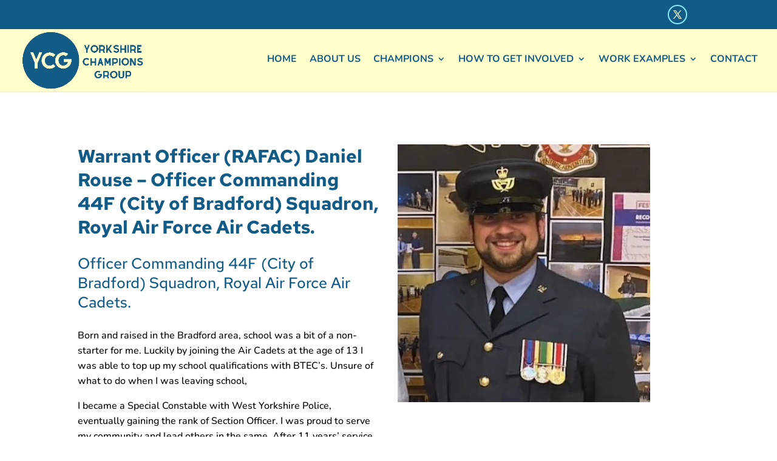

--- FILE ---
content_type: text/html; charset=utf-8
request_url: https://www.google.com/recaptcha/api2/anchor?ar=1&k=6LeKnhoeAAAAANJaSvK--uVFW1jtR7xbbP98lB29&co=aHR0cHM6Ly95b3Jrc2hpcmVjaGFtcGlvbnNncm91cC5jby51azo0NDM.&hl=en&v=PoyoqOPhxBO7pBk68S4YbpHZ&size=invisible&anchor-ms=20000&execute-ms=30000&cb=16k5pgi339gi
body_size: 48799
content:
<!DOCTYPE HTML><html dir="ltr" lang="en"><head><meta http-equiv="Content-Type" content="text/html; charset=UTF-8">
<meta http-equiv="X-UA-Compatible" content="IE=edge">
<title>reCAPTCHA</title>
<style type="text/css">
/* cyrillic-ext */
@font-face {
  font-family: 'Roboto';
  font-style: normal;
  font-weight: 400;
  font-stretch: 100%;
  src: url(//fonts.gstatic.com/s/roboto/v48/KFO7CnqEu92Fr1ME7kSn66aGLdTylUAMa3GUBHMdazTgWw.woff2) format('woff2');
  unicode-range: U+0460-052F, U+1C80-1C8A, U+20B4, U+2DE0-2DFF, U+A640-A69F, U+FE2E-FE2F;
}
/* cyrillic */
@font-face {
  font-family: 'Roboto';
  font-style: normal;
  font-weight: 400;
  font-stretch: 100%;
  src: url(//fonts.gstatic.com/s/roboto/v48/KFO7CnqEu92Fr1ME7kSn66aGLdTylUAMa3iUBHMdazTgWw.woff2) format('woff2');
  unicode-range: U+0301, U+0400-045F, U+0490-0491, U+04B0-04B1, U+2116;
}
/* greek-ext */
@font-face {
  font-family: 'Roboto';
  font-style: normal;
  font-weight: 400;
  font-stretch: 100%;
  src: url(//fonts.gstatic.com/s/roboto/v48/KFO7CnqEu92Fr1ME7kSn66aGLdTylUAMa3CUBHMdazTgWw.woff2) format('woff2');
  unicode-range: U+1F00-1FFF;
}
/* greek */
@font-face {
  font-family: 'Roboto';
  font-style: normal;
  font-weight: 400;
  font-stretch: 100%;
  src: url(//fonts.gstatic.com/s/roboto/v48/KFO7CnqEu92Fr1ME7kSn66aGLdTylUAMa3-UBHMdazTgWw.woff2) format('woff2');
  unicode-range: U+0370-0377, U+037A-037F, U+0384-038A, U+038C, U+038E-03A1, U+03A3-03FF;
}
/* math */
@font-face {
  font-family: 'Roboto';
  font-style: normal;
  font-weight: 400;
  font-stretch: 100%;
  src: url(//fonts.gstatic.com/s/roboto/v48/KFO7CnqEu92Fr1ME7kSn66aGLdTylUAMawCUBHMdazTgWw.woff2) format('woff2');
  unicode-range: U+0302-0303, U+0305, U+0307-0308, U+0310, U+0312, U+0315, U+031A, U+0326-0327, U+032C, U+032F-0330, U+0332-0333, U+0338, U+033A, U+0346, U+034D, U+0391-03A1, U+03A3-03A9, U+03B1-03C9, U+03D1, U+03D5-03D6, U+03F0-03F1, U+03F4-03F5, U+2016-2017, U+2034-2038, U+203C, U+2040, U+2043, U+2047, U+2050, U+2057, U+205F, U+2070-2071, U+2074-208E, U+2090-209C, U+20D0-20DC, U+20E1, U+20E5-20EF, U+2100-2112, U+2114-2115, U+2117-2121, U+2123-214F, U+2190, U+2192, U+2194-21AE, U+21B0-21E5, U+21F1-21F2, U+21F4-2211, U+2213-2214, U+2216-22FF, U+2308-230B, U+2310, U+2319, U+231C-2321, U+2336-237A, U+237C, U+2395, U+239B-23B7, U+23D0, U+23DC-23E1, U+2474-2475, U+25AF, U+25B3, U+25B7, U+25BD, U+25C1, U+25CA, U+25CC, U+25FB, U+266D-266F, U+27C0-27FF, U+2900-2AFF, U+2B0E-2B11, U+2B30-2B4C, U+2BFE, U+3030, U+FF5B, U+FF5D, U+1D400-1D7FF, U+1EE00-1EEFF;
}
/* symbols */
@font-face {
  font-family: 'Roboto';
  font-style: normal;
  font-weight: 400;
  font-stretch: 100%;
  src: url(//fonts.gstatic.com/s/roboto/v48/KFO7CnqEu92Fr1ME7kSn66aGLdTylUAMaxKUBHMdazTgWw.woff2) format('woff2');
  unicode-range: U+0001-000C, U+000E-001F, U+007F-009F, U+20DD-20E0, U+20E2-20E4, U+2150-218F, U+2190, U+2192, U+2194-2199, U+21AF, U+21E6-21F0, U+21F3, U+2218-2219, U+2299, U+22C4-22C6, U+2300-243F, U+2440-244A, U+2460-24FF, U+25A0-27BF, U+2800-28FF, U+2921-2922, U+2981, U+29BF, U+29EB, U+2B00-2BFF, U+4DC0-4DFF, U+FFF9-FFFB, U+10140-1018E, U+10190-1019C, U+101A0, U+101D0-101FD, U+102E0-102FB, U+10E60-10E7E, U+1D2C0-1D2D3, U+1D2E0-1D37F, U+1F000-1F0FF, U+1F100-1F1AD, U+1F1E6-1F1FF, U+1F30D-1F30F, U+1F315, U+1F31C, U+1F31E, U+1F320-1F32C, U+1F336, U+1F378, U+1F37D, U+1F382, U+1F393-1F39F, U+1F3A7-1F3A8, U+1F3AC-1F3AF, U+1F3C2, U+1F3C4-1F3C6, U+1F3CA-1F3CE, U+1F3D4-1F3E0, U+1F3ED, U+1F3F1-1F3F3, U+1F3F5-1F3F7, U+1F408, U+1F415, U+1F41F, U+1F426, U+1F43F, U+1F441-1F442, U+1F444, U+1F446-1F449, U+1F44C-1F44E, U+1F453, U+1F46A, U+1F47D, U+1F4A3, U+1F4B0, U+1F4B3, U+1F4B9, U+1F4BB, U+1F4BF, U+1F4C8-1F4CB, U+1F4D6, U+1F4DA, U+1F4DF, U+1F4E3-1F4E6, U+1F4EA-1F4ED, U+1F4F7, U+1F4F9-1F4FB, U+1F4FD-1F4FE, U+1F503, U+1F507-1F50B, U+1F50D, U+1F512-1F513, U+1F53E-1F54A, U+1F54F-1F5FA, U+1F610, U+1F650-1F67F, U+1F687, U+1F68D, U+1F691, U+1F694, U+1F698, U+1F6AD, U+1F6B2, U+1F6B9-1F6BA, U+1F6BC, U+1F6C6-1F6CF, U+1F6D3-1F6D7, U+1F6E0-1F6EA, U+1F6F0-1F6F3, U+1F6F7-1F6FC, U+1F700-1F7FF, U+1F800-1F80B, U+1F810-1F847, U+1F850-1F859, U+1F860-1F887, U+1F890-1F8AD, U+1F8B0-1F8BB, U+1F8C0-1F8C1, U+1F900-1F90B, U+1F93B, U+1F946, U+1F984, U+1F996, U+1F9E9, U+1FA00-1FA6F, U+1FA70-1FA7C, U+1FA80-1FA89, U+1FA8F-1FAC6, U+1FACE-1FADC, U+1FADF-1FAE9, U+1FAF0-1FAF8, U+1FB00-1FBFF;
}
/* vietnamese */
@font-face {
  font-family: 'Roboto';
  font-style: normal;
  font-weight: 400;
  font-stretch: 100%;
  src: url(//fonts.gstatic.com/s/roboto/v48/KFO7CnqEu92Fr1ME7kSn66aGLdTylUAMa3OUBHMdazTgWw.woff2) format('woff2');
  unicode-range: U+0102-0103, U+0110-0111, U+0128-0129, U+0168-0169, U+01A0-01A1, U+01AF-01B0, U+0300-0301, U+0303-0304, U+0308-0309, U+0323, U+0329, U+1EA0-1EF9, U+20AB;
}
/* latin-ext */
@font-face {
  font-family: 'Roboto';
  font-style: normal;
  font-weight: 400;
  font-stretch: 100%;
  src: url(//fonts.gstatic.com/s/roboto/v48/KFO7CnqEu92Fr1ME7kSn66aGLdTylUAMa3KUBHMdazTgWw.woff2) format('woff2');
  unicode-range: U+0100-02BA, U+02BD-02C5, U+02C7-02CC, U+02CE-02D7, U+02DD-02FF, U+0304, U+0308, U+0329, U+1D00-1DBF, U+1E00-1E9F, U+1EF2-1EFF, U+2020, U+20A0-20AB, U+20AD-20C0, U+2113, U+2C60-2C7F, U+A720-A7FF;
}
/* latin */
@font-face {
  font-family: 'Roboto';
  font-style: normal;
  font-weight: 400;
  font-stretch: 100%;
  src: url(//fonts.gstatic.com/s/roboto/v48/KFO7CnqEu92Fr1ME7kSn66aGLdTylUAMa3yUBHMdazQ.woff2) format('woff2');
  unicode-range: U+0000-00FF, U+0131, U+0152-0153, U+02BB-02BC, U+02C6, U+02DA, U+02DC, U+0304, U+0308, U+0329, U+2000-206F, U+20AC, U+2122, U+2191, U+2193, U+2212, U+2215, U+FEFF, U+FFFD;
}
/* cyrillic-ext */
@font-face {
  font-family: 'Roboto';
  font-style: normal;
  font-weight: 500;
  font-stretch: 100%;
  src: url(//fonts.gstatic.com/s/roboto/v48/KFO7CnqEu92Fr1ME7kSn66aGLdTylUAMa3GUBHMdazTgWw.woff2) format('woff2');
  unicode-range: U+0460-052F, U+1C80-1C8A, U+20B4, U+2DE0-2DFF, U+A640-A69F, U+FE2E-FE2F;
}
/* cyrillic */
@font-face {
  font-family: 'Roboto';
  font-style: normal;
  font-weight: 500;
  font-stretch: 100%;
  src: url(//fonts.gstatic.com/s/roboto/v48/KFO7CnqEu92Fr1ME7kSn66aGLdTylUAMa3iUBHMdazTgWw.woff2) format('woff2');
  unicode-range: U+0301, U+0400-045F, U+0490-0491, U+04B0-04B1, U+2116;
}
/* greek-ext */
@font-face {
  font-family: 'Roboto';
  font-style: normal;
  font-weight: 500;
  font-stretch: 100%;
  src: url(//fonts.gstatic.com/s/roboto/v48/KFO7CnqEu92Fr1ME7kSn66aGLdTylUAMa3CUBHMdazTgWw.woff2) format('woff2');
  unicode-range: U+1F00-1FFF;
}
/* greek */
@font-face {
  font-family: 'Roboto';
  font-style: normal;
  font-weight: 500;
  font-stretch: 100%;
  src: url(//fonts.gstatic.com/s/roboto/v48/KFO7CnqEu92Fr1ME7kSn66aGLdTylUAMa3-UBHMdazTgWw.woff2) format('woff2');
  unicode-range: U+0370-0377, U+037A-037F, U+0384-038A, U+038C, U+038E-03A1, U+03A3-03FF;
}
/* math */
@font-face {
  font-family: 'Roboto';
  font-style: normal;
  font-weight: 500;
  font-stretch: 100%;
  src: url(//fonts.gstatic.com/s/roboto/v48/KFO7CnqEu92Fr1ME7kSn66aGLdTylUAMawCUBHMdazTgWw.woff2) format('woff2');
  unicode-range: U+0302-0303, U+0305, U+0307-0308, U+0310, U+0312, U+0315, U+031A, U+0326-0327, U+032C, U+032F-0330, U+0332-0333, U+0338, U+033A, U+0346, U+034D, U+0391-03A1, U+03A3-03A9, U+03B1-03C9, U+03D1, U+03D5-03D6, U+03F0-03F1, U+03F4-03F5, U+2016-2017, U+2034-2038, U+203C, U+2040, U+2043, U+2047, U+2050, U+2057, U+205F, U+2070-2071, U+2074-208E, U+2090-209C, U+20D0-20DC, U+20E1, U+20E5-20EF, U+2100-2112, U+2114-2115, U+2117-2121, U+2123-214F, U+2190, U+2192, U+2194-21AE, U+21B0-21E5, U+21F1-21F2, U+21F4-2211, U+2213-2214, U+2216-22FF, U+2308-230B, U+2310, U+2319, U+231C-2321, U+2336-237A, U+237C, U+2395, U+239B-23B7, U+23D0, U+23DC-23E1, U+2474-2475, U+25AF, U+25B3, U+25B7, U+25BD, U+25C1, U+25CA, U+25CC, U+25FB, U+266D-266F, U+27C0-27FF, U+2900-2AFF, U+2B0E-2B11, U+2B30-2B4C, U+2BFE, U+3030, U+FF5B, U+FF5D, U+1D400-1D7FF, U+1EE00-1EEFF;
}
/* symbols */
@font-face {
  font-family: 'Roboto';
  font-style: normal;
  font-weight: 500;
  font-stretch: 100%;
  src: url(//fonts.gstatic.com/s/roboto/v48/KFO7CnqEu92Fr1ME7kSn66aGLdTylUAMaxKUBHMdazTgWw.woff2) format('woff2');
  unicode-range: U+0001-000C, U+000E-001F, U+007F-009F, U+20DD-20E0, U+20E2-20E4, U+2150-218F, U+2190, U+2192, U+2194-2199, U+21AF, U+21E6-21F0, U+21F3, U+2218-2219, U+2299, U+22C4-22C6, U+2300-243F, U+2440-244A, U+2460-24FF, U+25A0-27BF, U+2800-28FF, U+2921-2922, U+2981, U+29BF, U+29EB, U+2B00-2BFF, U+4DC0-4DFF, U+FFF9-FFFB, U+10140-1018E, U+10190-1019C, U+101A0, U+101D0-101FD, U+102E0-102FB, U+10E60-10E7E, U+1D2C0-1D2D3, U+1D2E0-1D37F, U+1F000-1F0FF, U+1F100-1F1AD, U+1F1E6-1F1FF, U+1F30D-1F30F, U+1F315, U+1F31C, U+1F31E, U+1F320-1F32C, U+1F336, U+1F378, U+1F37D, U+1F382, U+1F393-1F39F, U+1F3A7-1F3A8, U+1F3AC-1F3AF, U+1F3C2, U+1F3C4-1F3C6, U+1F3CA-1F3CE, U+1F3D4-1F3E0, U+1F3ED, U+1F3F1-1F3F3, U+1F3F5-1F3F7, U+1F408, U+1F415, U+1F41F, U+1F426, U+1F43F, U+1F441-1F442, U+1F444, U+1F446-1F449, U+1F44C-1F44E, U+1F453, U+1F46A, U+1F47D, U+1F4A3, U+1F4B0, U+1F4B3, U+1F4B9, U+1F4BB, U+1F4BF, U+1F4C8-1F4CB, U+1F4D6, U+1F4DA, U+1F4DF, U+1F4E3-1F4E6, U+1F4EA-1F4ED, U+1F4F7, U+1F4F9-1F4FB, U+1F4FD-1F4FE, U+1F503, U+1F507-1F50B, U+1F50D, U+1F512-1F513, U+1F53E-1F54A, U+1F54F-1F5FA, U+1F610, U+1F650-1F67F, U+1F687, U+1F68D, U+1F691, U+1F694, U+1F698, U+1F6AD, U+1F6B2, U+1F6B9-1F6BA, U+1F6BC, U+1F6C6-1F6CF, U+1F6D3-1F6D7, U+1F6E0-1F6EA, U+1F6F0-1F6F3, U+1F6F7-1F6FC, U+1F700-1F7FF, U+1F800-1F80B, U+1F810-1F847, U+1F850-1F859, U+1F860-1F887, U+1F890-1F8AD, U+1F8B0-1F8BB, U+1F8C0-1F8C1, U+1F900-1F90B, U+1F93B, U+1F946, U+1F984, U+1F996, U+1F9E9, U+1FA00-1FA6F, U+1FA70-1FA7C, U+1FA80-1FA89, U+1FA8F-1FAC6, U+1FACE-1FADC, U+1FADF-1FAE9, U+1FAF0-1FAF8, U+1FB00-1FBFF;
}
/* vietnamese */
@font-face {
  font-family: 'Roboto';
  font-style: normal;
  font-weight: 500;
  font-stretch: 100%;
  src: url(//fonts.gstatic.com/s/roboto/v48/KFO7CnqEu92Fr1ME7kSn66aGLdTylUAMa3OUBHMdazTgWw.woff2) format('woff2');
  unicode-range: U+0102-0103, U+0110-0111, U+0128-0129, U+0168-0169, U+01A0-01A1, U+01AF-01B0, U+0300-0301, U+0303-0304, U+0308-0309, U+0323, U+0329, U+1EA0-1EF9, U+20AB;
}
/* latin-ext */
@font-face {
  font-family: 'Roboto';
  font-style: normal;
  font-weight: 500;
  font-stretch: 100%;
  src: url(//fonts.gstatic.com/s/roboto/v48/KFO7CnqEu92Fr1ME7kSn66aGLdTylUAMa3KUBHMdazTgWw.woff2) format('woff2');
  unicode-range: U+0100-02BA, U+02BD-02C5, U+02C7-02CC, U+02CE-02D7, U+02DD-02FF, U+0304, U+0308, U+0329, U+1D00-1DBF, U+1E00-1E9F, U+1EF2-1EFF, U+2020, U+20A0-20AB, U+20AD-20C0, U+2113, U+2C60-2C7F, U+A720-A7FF;
}
/* latin */
@font-face {
  font-family: 'Roboto';
  font-style: normal;
  font-weight: 500;
  font-stretch: 100%;
  src: url(//fonts.gstatic.com/s/roboto/v48/KFO7CnqEu92Fr1ME7kSn66aGLdTylUAMa3yUBHMdazQ.woff2) format('woff2');
  unicode-range: U+0000-00FF, U+0131, U+0152-0153, U+02BB-02BC, U+02C6, U+02DA, U+02DC, U+0304, U+0308, U+0329, U+2000-206F, U+20AC, U+2122, U+2191, U+2193, U+2212, U+2215, U+FEFF, U+FFFD;
}
/* cyrillic-ext */
@font-face {
  font-family: 'Roboto';
  font-style: normal;
  font-weight: 900;
  font-stretch: 100%;
  src: url(//fonts.gstatic.com/s/roboto/v48/KFO7CnqEu92Fr1ME7kSn66aGLdTylUAMa3GUBHMdazTgWw.woff2) format('woff2');
  unicode-range: U+0460-052F, U+1C80-1C8A, U+20B4, U+2DE0-2DFF, U+A640-A69F, U+FE2E-FE2F;
}
/* cyrillic */
@font-face {
  font-family: 'Roboto';
  font-style: normal;
  font-weight: 900;
  font-stretch: 100%;
  src: url(//fonts.gstatic.com/s/roboto/v48/KFO7CnqEu92Fr1ME7kSn66aGLdTylUAMa3iUBHMdazTgWw.woff2) format('woff2');
  unicode-range: U+0301, U+0400-045F, U+0490-0491, U+04B0-04B1, U+2116;
}
/* greek-ext */
@font-face {
  font-family: 'Roboto';
  font-style: normal;
  font-weight: 900;
  font-stretch: 100%;
  src: url(//fonts.gstatic.com/s/roboto/v48/KFO7CnqEu92Fr1ME7kSn66aGLdTylUAMa3CUBHMdazTgWw.woff2) format('woff2');
  unicode-range: U+1F00-1FFF;
}
/* greek */
@font-face {
  font-family: 'Roboto';
  font-style: normal;
  font-weight: 900;
  font-stretch: 100%;
  src: url(//fonts.gstatic.com/s/roboto/v48/KFO7CnqEu92Fr1ME7kSn66aGLdTylUAMa3-UBHMdazTgWw.woff2) format('woff2');
  unicode-range: U+0370-0377, U+037A-037F, U+0384-038A, U+038C, U+038E-03A1, U+03A3-03FF;
}
/* math */
@font-face {
  font-family: 'Roboto';
  font-style: normal;
  font-weight: 900;
  font-stretch: 100%;
  src: url(//fonts.gstatic.com/s/roboto/v48/KFO7CnqEu92Fr1ME7kSn66aGLdTylUAMawCUBHMdazTgWw.woff2) format('woff2');
  unicode-range: U+0302-0303, U+0305, U+0307-0308, U+0310, U+0312, U+0315, U+031A, U+0326-0327, U+032C, U+032F-0330, U+0332-0333, U+0338, U+033A, U+0346, U+034D, U+0391-03A1, U+03A3-03A9, U+03B1-03C9, U+03D1, U+03D5-03D6, U+03F0-03F1, U+03F4-03F5, U+2016-2017, U+2034-2038, U+203C, U+2040, U+2043, U+2047, U+2050, U+2057, U+205F, U+2070-2071, U+2074-208E, U+2090-209C, U+20D0-20DC, U+20E1, U+20E5-20EF, U+2100-2112, U+2114-2115, U+2117-2121, U+2123-214F, U+2190, U+2192, U+2194-21AE, U+21B0-21E5, U+21F1-21F2, U+21F4-2211, U+2213-2214, U+2216-22FF, U+2308-230B, U+2310, U+2319, U+231C-2321, U+2336-237A, U+237C, U+2395, U+239B-23B7, U+23D0, U+23DC-23E1, U+2474-2475, U+25AF, U+25B3, U+25B7, U+25BD, U+25C1, U+25CA, U+25CC, U+25FB, U+266D-266F, U+27C0-27FF, U+2900-2AFF, U+2B0E-2B11, U+2B30-2B4C, U+2BFE, U+3030, U+FF5B, U+FF5D, U+1D400-1D7FF, U+1EE00-1EEFF;
}
/* symbols */
@font-face {
  font-family: 'Roboto';
  font-style: normal;
  font-weight: 900;
  font-stretch: 100%;
  src: url(//fonts.gstatic.com/s/roboto/v48/KFO7CnqEu92Fr1ME7kSn66aGLdTylUAMaxKUBHMdazTgWw.woff2) format('woff2');
  unicode-range: U+0001-000C, U+000E-001F, U+007F-009F, U+20DD-20E0, U+20E2-20E4, U+2150-218F, U+2190, U+2192, U+2194-2199, U+21AF, U+21E6-21F0, U+21F3, U+2218-2219, U+2299, U+22C4-22C6, U+2300-243F, U+2440-244A, U+2460-24FF, U+25A0-27BF, U+2800-28FF, U+2921-2922, U+2981, U+29BF, U+29EB, U+2B00-2BFF, U+4DC0-4DFF, U+FFF9-FFFB, U+10140-1018E, U+10190-1019C, U+101A0, U+101D0-101FD, U+102E0-102FB, U+10E60-10E7E, U+1D2C0-1D2D3, U+1D2E0-1D37F, U+1F000-1F0FF, U+1F100-1F1AD, U+1F1E6-1F1FF, U+1F30D-1F30F, U+1F315, U+1F31C, U+1F31E, U+1F320-1F32C, U+1F336, U+1F378, U+1F37D, U+1F382, U+1F393-1F39F, U+1F3A7-1F3A8, U+1F3AC-1F3AF, U+1F3C2, U+1F3C4-1F3C6, U+1F3CA-1F3CE, U+1F3D4-1F3E0, U+1F3ED, U+1F3F1-1F3F3, U+1F3F5-1F3F7, U+1F408, U+1F415, U+1F41F, U+1F426, U+1F43F, U+1F441-1F442, U+1F444, U+1F446-1F449, U+1F44C-1F44E, U+1F453, U+1F46A, U+1F47D, U+1F4A3, U+1F4B0, U+1F4B3, U+1F4B9, U+1F4BB, U+1F4BF, U+1F4C8-1F4CB, U+1F4D6, U+1F4DA, U+1F4DF, U+1F4E3-1F4E6, U+1F4EA-1F4ED, U+1F4F7, U+1F4F9-1F4FB, U+1F4FD-1F4FE, U+1F503, U+1F507-1F50B, U+1F50D, U+1F512-1F513, U+1F53E-1F54A, U+1F54F-1F5FA, U+1F610, U+1F650-1F67F, U+1F687, U+1F68D, U+1F691, U+1F694, U+1F698, U+1F6AD, U+1F6B2, U+1F6B9-1F6BA, U+1F6BC, U+1F6C6-1F6CF, U+1F6D3-1F6D7, U+1F6E0-1F6EA, U+1F6F0-1F6F3, U+1F6F7-1F6FC, U+1F700-1F7FF, U+1F800-1F80B, U+1F810-1F847, U+1F850-1F859, U+1F860-1F887, U+1F890-1F8AD, U+1F8B0-1F8BB, U+1F8C0-1F8C1, U+1F900-1F90B, U+1F93B, U+1F946, U+1F984, U+1F996, U+1F9E9, U+1FA00-1FA6F, U+1FA70-1FA7C, U+1FA80-1FA89, U+1FA8F-1FAC6, U+1FACE-1FADC, U+1FADF-1FAE9, U+1FAF0-1FAF8, U+1FB00-1FBFF;
}
/* vietnamese */
@font-face {
  font-family: 'Roboto';
  font-style: normal;
  font-weight: 900;
  font-stretch: 100%;
  src: url(//fonts.gstatic.com/s/roboto/v48/KFO7CnqEu92Fr1ME7kSn66aGLdTylUAMa3OUBHMdazTgWw.woff2) format('woff2');
  unicode-range: U+0102-0103, U+0110-0111, U+0128-0129, U+0168-0169, U+01A0-01A1, U+01AF-01B0, U+0300-0301, U+0303-0304, U+0308-0309, U+0323, U+0329, U+1EA0-1EF9, U+20AB;
}
/* latin-ext */
@font-face {
  font-family: 'Roboto';
  font-style: normal;
  font-weight: 900;
  font-stretch: 100%;
  src: url(//fonts.gstatic.com/s/roboto/v48/KFO7CnqEu92Fr1ME7kSn66aGLdTylUAMa3KUBHMdazTgWw.woff2) format('woff2');
  unicode-range: U+0100-02BA, U+02BD-02C5, U+02C7-02CC, U+02CE-02D7, U+02DD-02FF, U+0304, U+0308, U+0329, U+1D00-1DBF, U+1E00-1E9F, U+1EF2-1EFF, U+2020, U+20A0-20AB, U+20AD-20C0, U+2113, U+2C60-2C7F, U+A720-A7FF;
}
/* latin */
@font-face {
  font-family: 'Roboto';
  font-style: normal;
  font-weight: 900;
  font-stretch: 100%;
  src: url(//fonts.gstatic.com/s/roboto/v48/KFO7CnqEu92Fr1ME7kSn66aGLdTylUAMa3yUBHMdazQ.woff2) format('woff2');
  unicode-range: U+0000-00FF, U+0131, U+0152-0153, U+02BB-02BC, U+02C6, U+02DA, U+02DC, U+0304, U+0308, U+0329, U+2000-206F, U+20AC, U+2122, U+2191, U+2193, U+2212, U+2215, U+FEFF, U+FFFD;
}

</style>
<link rel="stylesheet" type="text/css" href="https://www.gstatic.com/recaptcha/releases/PoyoqOPhxBO7pBk68S4YbpHZ/styles__ltr.css">
<script nonce="e-mcfvRcIjJehXukzea4dw" type="text/javascript">window['__recaptcha_api'] = 'https://www.google.com/recaptcha/api2/';</script>
<script type="text/javascript" src="https://www.gstatic.com/recaptcha/releases/PoyoqOPhxBO7pBk68S4YbpHZ/recaptcha__en.js" nonce="e-mcfvRcIjJehXukzea4dw">
      
    </script></head>
<body><div id="rc-anchor-alert" class="rc-anchor-alert"></div>
<input type="hidden" id="recaptcha-token" value="[base64]">
<script type="text/javascript" nonce="e-mcfvRcIjJehXukzea4dw">
      recaptcha.anchor.Main.init("[\x22ainput\x22,[\x22bgdata\x22,\x22\x22,\[base64]/[base64]/[base64]/[base64]/[base64]/UltsKytdPUU6KEU8MjA0OD9SW2wrK109RT4+NnwxOTI6KChFJjY0NTEyKT09NTUyOTYmJk0rMTxjLmxlbmd0aCYmKGMuY2hhckNvZGVBdChNKzEpJjY0NTEyKT09NTYzMjA/[base64]/[base64]/[base64]/[base64]/[base64]/[base64]/[base64]\x22,\[base64]\x22,\x22R3/[base64]/DlMO6wpwUe8OENyTCszLDmF/Csm7CmmNdwoExV2gOYsKkwrrDp13DojIHw7TCulnDtsOIdcKHwqNKwqvDucKRwr8TwrrCmsKww6hAw5hjwojDiMOQw7jCnSLDlzTCr8OmfTLCqMKdBMOWwoXColjDq8KGw5JdQsKiw7EZMcOHa8KrwrAsM8KAw43Dv8OuVA/Cpm/DsX0YwrUAb0V+JTnDjWPCs8OLFT9Bw4QSwo17w7jDj8Kkw5k6LMKYw7pSwroHwrnCshHDu33ClsKmw6XDv2DCusOawp7CngfChsOjbcKSLw7CpDTCkVfDicO2NFR+wpXDqcO6w4hSSANzwqfDq3fDlMKtZTTCicOiw7DCtsKWwp/CnsKrwr48wrvCrHjCoj3CrXnDicK+OB7DjMK9CsOITsOgG2hBw4LCnU7DpBMBw6bCpsOmwpVeM8K8Lx1xHMK8w6AKwqfClsOfDMKXcRlrwr/Du1vDsEo4JjnDjMOIwqlxw4BcwoLCkmnCucOZYcOSwq4VDMOnDMKbw4TDpWEOOsODQ0jCpBHDpTokXMOiw43DmH8iUcKewr9ADcO2XBjCgcKQIsKnacO0CyjChsOpC8OsJW0QaEzDpsKML8KQwqlpA2J4w5UNa8KNw7/DpcOQJsKdwqZheU/DokPCo0tdFcKOMcOdw7vDvjvDpsKAAcOACEPCh8ODCX8EeDDCtT/CisOgw5rDqTbDl2Jbw4x6dzI9Anx4acK7wqXDkA/CgjDDjsOGw6cMwqpvwp4KX8K7YcOnw49/DRopfF7Dnm4FbsOZwoxDwr/CjsO3SsKdwo3CicORwoPCrMOPPsKJwo1qTMOJwqHCtMOwwrDDk8Onw6s2M8K6bsOEw4LDi8KPw5l/wqjDgMO7TwQ8EzpYw7Z/dGwNw7gpw6cUS07CjMKzw7JUwqVBShnCnMOAQyzCuQIKwo/ChMK7fR7DszoAwpTDkcK5w4zDsMK2wo8Cwrx5BkQwE8Omw7vDrgTCj2NrXTPDqsOURMOCwr7DtcKEw7TCqMKkw4jCiQBjwqtGD8KVYMOEw5fCvGAFwq8GXMK0J8Oiw7vDmMOawotNJ8KHwoU/PcKuVxlEw4DCksOzwpHDmikTV1tZd8K2wozDqjhCw7MqecO2wqtSaMKxw7nDgHZWwokSwpZjwo4QwqvCtE/CscK6HgvCmkHDq8ORJ37CvMK+QjfCusOidWoWw5/CjEXCpsO7fsKnbC7CksKIw6fDmsK1wqnDgnEzSFIHa8K9EHp5wp9hUMOuwqdvEWZrw73CrzUeJBMmw6jCmsOsLsOzw51+w6tAwo4UwpTDpFxfPDpPLB5PAy3CtMO1bTAkG37DmnPDmEbDiMO+Bl1zJFUzS8KxwrnDrmBMABw6w6TCr8OjIcOEw4YmR8OJHmA0F1/CnsKQFSrCkyZbYcKKw5LCscKJOMKhKcODHzPDrcOSwpHDrDrDmEBIYsKYwojDsMO8w5VBw6Muw7jCohDCiw9WWsO6wrHCpcK+GApTXcKYw51+wrnDkUTCp8KJYGI0wo4Kwr1CYcKodC4qfcOqDsOpw5bCmh5twrdXwrjDp08Xwq4Kw4/Dj8OqccKlw6LDqil/w49qEgYdw53DkcKPw5fChcK2dW7DiF3CjcKfZAgdM3/DkMODG8OUZzhSFi8YNXvDk8O9Fmc/XHQpwr/[base64]/[base64]/aW/CiVjCijnDr8KOwqTCs8K3wrLCixlwOcOwRFXDnsKIwqAzH1nDiR/Dm3DDu8KswqTDgcOfw5BfGGfCsgnCpWJ6EMKaw7zDoDPDvjvDrkE3QcOMwp4NdC0UDsOrwoE4w5/Ds8OIwoBQw6XDly9hw73CpDTCm8OywpNwSVDDvy7DnmTCphLDjsOQwqV7wp/CpVd9IsKaYyDDhRt9MS/Cnw3CpsOOw4nCuMOvwp7Dgi/CsFUNecOAwr3CicO7PcK2wqBfwrLCocOGwotXwqtJw5pSccKiwqhtd8KEwqQKw5o1fcKDw6k0w6fDikUCwrPDqcOxW03CmwJMJBrCk8OOYsOMw6jCtMOhwqEJXFPCpcKOwpjDiMKMRMOnHAXCsi5Qw4N/wo/CkcKRwoHDp8OVBMKSwrtSwo8mwo3CpsO6TmxUbElxwqN2wr0jwqHCkcKDw5LDqlrDoHTDjcKuBx3Ck8KFRcOTXsKNQcK9fwXDlsOowrcVwqbCqkRvRAXCmMKDw7ksVcKgbk/[base64]/DrlVuSisLfWNBLsObwoIQGcKow5Zow6/DtsK/A8OFwr4qHz8cw4dBPA9sw70uE8O2Phg/wp3DnMK1wqkcW8OvXcOSw7LCrMKow7B3wozDmMKEAMOhwq3Dv1jDgjNIKsKdKgfCjCbCjmooHXvCmMK7w7ZKw75ZCcO/UzfDmMOdwoXDoMK/HhnDo8KKwpoDwqsvSXtNMcOZVTRkwqDCrcO3dSIVaSNoC8K6F8OGIDzDtywpdsOhZcObMgYyw4jCrsOCXMOkwoQcKH7DkzpOJR3Cu8Olw4LDln7ChDnCoBnCgsOSFBIqZsKHSWVNwrUfwqHCmcOvPcKBFsK2Jz12wo/CulEmZ8KQw4bCssKeMsKbw7LDrMOLS1UkO8OEMsOMwqfCoCvDsMOyd1HDrsOMcwvDvsOCVAg7wqN/[base64]/w6zCpMK+HGomw4/DrCrDjFLCq8OzVcOybXYswoLDvjjDoBDDkB5Yw7R7DsOQwpXDijFBw7Z8wow4GMOQwrQyQnvDmgzCiMKdwpwcccKIw5VDwrZEwok8wqpcwrszwpzDjsOMJQTDiEIkwqsuwr/CsALDihYjw5V8woxDw5IVwobDvQcjeMK2WsOTwr3Cp8Osw4tVwpjDp8O2woXDuCQaw6QWwrzDtSzCoizDvwPClyPClcOgw5rCgsKPAV4aw6wpwqbCnn/DiMKiw6PDmR94e3/[base64]/JCJ9O8KGdsKyw5fCjMOMwrXCllNebUjCuMKjPcKNwpdIOF3Cg8KcwpDDhBI0RjjDrMOdVMKhwrfClxVtwrtewobCtcOscMOQw6zChlDCjxIAw7XDpBVOwpPDucK2wrvCksOqHsOawpvDmm/CiFLCnUlLw5vDjF7Do8KXWFolQsK6w7jDtCcnFR/Dh8KxKMKqw7zDqTbDp8KzF8OBJmYbZcOdf8OGThEpeMOqJMK9wp/CpsKmw5bDqwocwrlqw6XDr8KOLcK7ccOZCMOuHMOMQcKZw4vDp1vCkmXDh0pAAsORw4TCncO1w7nDlsOlVsOdwpvDlEMmGAjCsw/DvjVaLcKMw6jDtwnDj1YECcO3woNEwrl0cgPCtHMZCcKbwo/[base64]/ehHCvMOyVEfCvMOhwqTDnsKWw5cIYsKIJMO3DsObYGwdw5g3OiHCtsOWw6gJw5ozTyVlwo/DuxzDo8O/w6N1w7NVVMOTTsK6wrIvwqtfwpHDgk3CosKMI31Mwo/DpkrCnGTCoALDh07DtEzDocKnwrUEK8KSDSUUCMKPV8K8HzVHeFnCpgXDk8O5w7jCnC14wrIbDVwVw5MKwpoKwr3CokzCskgXw5UGGU3ChMKpw5vCp8OQHXh/OsKxMnciwodCTcKRWMKuW8KiwoEmw53Dr8Obw71lw41NecKJw47CglvDoEhnw6LCtsOQFMKww6NECUjCgjnCscKVEMOWA8KlLy3ClmYdTMKPw43CpsOKwrtvw6/DqcKTecOeFkA+N8O/F3c2YkjDgsK9w4pzw6fDhiTDu8OfSsKAw5BBTMKlw7XDk8KFXi/Cix7CocK+fMOuw7nCrwnCuy8IGMOsd8KtwoHDjRTDnMKBw4PCgsKNwp0EJB3Cm8KCPisnT8KDwp8Mw7QSwrDCpnBsw6Q5wrTCoTlqY3cBXGfCkMO1IsKgWDhQw7lWWcKWwpF/asOzwpozw6bCkFwaasOZHDZAZcOaMUvDlnbCu8O6NQfDlj95woJyTW9Cw6vDrlLDrwloTFc8w6/DghYYwrNgw5N0w7dhOsKBw6DDr3HDqcOQw5jDjMOfw71TLMO/wogpw5oUw4VeTcO0C8Oiwr/DjsK9w6zDjTjCmMOiw7nDgcOjwrxsPFhKwq7Cq0DClsKHbHElVMO7dlRCw7zDlsKtw5DDkTlcwr0Zw5Fyw5zDhMK6GQoBw4fDkcOuc8OBw41cACLCoMOjNgcHw7YnZMOswp/[base64]/[base64]/[base64]/wpTDjcKow7w4w77Cp8OBw5DDgcOVIjl2w7VDAsOIw43DtDLDuMK+w4ZuwoVBNcOwDMOcRGHDpsONwrvDs08pRSAnwocUScK1wrjCiMOaYnVXwpRKBcKHeRjDksKWwoYyPMOPTgbDv8ONBcOHD1d+EsKTFyIIGiwwwo/DiMO/NsOPw417ahzCr2DCmcK5UwMfwoYdEcO0M0fCs8KMUDxnw63Dn8KTAldzE8KTwrtPcysiBsKiTg3Cu3PDuCp+c2rDiwsFw4RXwo84DhwiV3vDl8OmwrdnVsOhYiJjMsK+JkccwqkXwqHCkzV1ZEDDti/DucKyB8KuwobCjntXZsOGwqJZc8KBXynDmHRNG2gKLwHCocOYw5bCpsKKw4nDvcOjd8KyZGYjw4rCnG0WwrEzSsK/f1DCiMK2wpDCjsOlw47Ds8OtcsKUAsOHw6vCmzPDv8K1w7VXRm9uwpnDmcOVccOWI8KfEMKpwpMGEUA4SABCVHXDvwvDpHjCp8KHwpHCimfDhMOdXcKLfMKuPTgawpEzEEhYw5QTwq/Ci8OEwrNbcnHDu8ONwr7ClEvDicOqw7pPecONwoJuHsOhfD/Cu1cewqxkU3TDuTrCjB/Cs8OxbcK4CHPDksOqwrLDiEBlw4bCjMKGw4LCuMO8UsKjDH9oOMKnw4tNAT3Cm1rCllLDqMOhKFwgwrVbSx9rf8O/wo3DtMOYZUnDlQ4eXTgMCjzDnQkLbwvDiBLDnixVJB3CjcOkwqrDmMKswrnCrXgQw4PCpcKbwqozHcOuQMOcw4oew4Egw4jDpsKUwqRzKWZHVsK7WhwSw4gzwrpCYil+QDzCknjCgcKnwr1POBxVwr3CjMOawoAGw5/ChcOewq8SXsKMYV/DjBYnfW/DvlzDl8ONwo0NwrB4JwlLw4TCtQZhBE99ZMKVw57DqzvDpsO1K8OYIDN1Z17ChhjCrsOxw6XCujLCiMKCB8Kvw6Uww4TDtcOTw6poFcO3O8Obw6vCqiBNDh7DmhHCo3/CgsOLeMO1DB8kw598BVDCrcKxb8Kdw6d2w70yw7Q8wpbDi8KKwpzDmFwOPS7DpcOGw5bDhcOpw7rDtCBqwr1tw7/DlCXDnsOlcsOkwoXDoMKBRsOlZXo0EcOfwrnDuDbDo8OdaMKNwo55wqdRwprCt8Ovw6/DvEfChMKaGsKKwrPCusKgYMKfw4AGw7IQwqhOKsKuw4REwqIkcHTCk0PDt8O8VMOLw5bDgmXCkClve03Di8OEwqnCvMOJw43Cr8KNw5jCqB7Dm01gwoNfw6jDlsKxwr/Di8OxworCk1LDpcONMVY9UzAaw47DkyjDgsKcVsOiIsOPwoXClcOPNsKDw4PCl3DDhcOdY8OEMRHCunEdwqE1wrFmTcO2worDqQgDwqkKEyxOwr7CjSjDs8KbXMOFw47DmAgLUivDoChrNBXCv3NbwqE5fcO/w7BvSsK4w4kNw6oTRsOnWsKFwqbDo8KrwpxQfE/DtQLCjk0nBgEjw4ZNw5bCocKEwqc4Y8OcwpDCghvDmGrDgF/[base64]/[base64]/Dgn0kw4xBwp9zwpkCHsOew7F3w70Ww4VWwqDCr8Otwq9eM1/DvsKJw4grGMKrw4wlwqB+w6zCql/DmFFLwrLCkMOYw4R4wqg4PcKbGsOlw6HCuFXDnnLDvSjDssKuT8OZU8KvAcKmCMOuw5t4w73Ch8KIwrXCu8OKw5/Cq8OLbQEyw7pXV8O2KBvDs8KeQ3fDkEw9ZsK5NsK6WsKjw4IrwoZTwpkDw75BR3gqS2jCrXEywo3Dh8KFfy/DtQnDssObwo5OwpXDmlvDn8ORC8OcEiMHRMOlTMKzPxnDiHvDtnphScKgw4zDvcKgwpTDoQ/Dl8Onw77DpUXDsyRqw7oPw5Iowr9mw57Ds8KkwozDt8OvwooEZhYqDVjCh8OzwqYpe8KPaEsQw783w5fDrcKqwqYww752wpfDkcOUw7LCgcOtw4sFYH/Dp1HDsjM9w5QCw5tsw5LDjkk0wrQZQsKhUMO7wqnCsRYORcKDMMOnwrZew4oRw5hNw6PCoXsDwrYrFjZcJMOUO8O0wrvDhUYVcMO8MEZ8BF4OCBs1wr3ClMKtw5sNw5llQm5NfcK7wrBOw5Ncw5/Cm0Nxw5rCkU8jwqXCoho7CjUVKFkoPTQVw6QJVMOscsKRV03DgGXCs8OSw7cNTDDChEdlwrTCr8KOwpnDrMKvw4DDtsOOw609w7PCoT7ChsKUTcOjwq9zw5Mbw4duBsKdaW/Dph98w6bDssK6cWbDvT0YwrAXRMKjw6rDmUvDtcK+cQjDjsO+QVjDrsO8JE/CrSPDunwEXcKTw64KwrbDjDPCocKqw7/DicK8aMKewpBKw5HCs8O5wqJlwqXCoMKldcKbwpc+QMK/ZkQiwqDDhcKBwolwTmPDvh3DtBYpJxIGw5/DhsOpwpHCkMOvd8KPw5bCiVUwPsO/wq9gw57DncK8eQHDvcKPw6jCnHYCw7XCpmNKwq0DI8Kfw4orLsOrbsK6ccOhHMOwwpzDjULCjsOBakIoOFDDjMOKacKlMGMWTzApw5RfwrBlKcOhw40bNA5XAcKPZMOww5nCuRvCqsOcw6bCvR3Di2rDgcKJLMKtwqdBWMOdesK0bU3DksKRwp/CuEZTw7jCk8KBeRrCpMKLw4zDhiHDpcKGXW88w6FPC8Otwq8fw4TCoB3DhCwHRMOhwpgoZ8KteBTCqBtlw5LCjcO2C8K2wqvCqXTDvMO+GzTCuizDsMO/TMO9eMO9wqPDj8KCOcOmwovCusKvwofCrkDDssOmL2JSUGbCt1R3woxJwpURwpDClVVeIcKlVsOpJ8O3wpQmY8Owwr7CnsKFCDTDgcKdw4E2KsKUeGdfwqxgHMOAZk0ZEHdyw6I9az5HbcOjDcOsGMO/w5fCoMOuw6RLw5E8b8OEwoVfYlMxwqLDkEY4GsOGe10pwo3DusKJwr9uw5jCmsK0b8O7w6/Cux3CisOhCsKTw7TDihzCtgzCj8KYwr02wqbDsVfCr8O/a8O1IE7DisO4OMKSNcOCw6ISw5JOwqwHRGTDuxHCtyDCssKvU39dVRTDrXN3woR7ZVnCusKzel8XL8KdwrNmw5vCnxzDlMKlw7gow4TCkcOIw4lSC8O+w5FmwrXDvsKtaUzClWnCjMK1w607TS/[base64]/CuW/[base64]/wpLCq8K7T8K0O8OPwpUENMKsHWkvbcOdwoBhFy97I8OYw5xKNWRNwrnDnkQAw5jDmsKKCcKRZXvDomATbW7DlD9WfcKrWsKLL8Kkw6nDksKaIRUjRcKzXBXDkcObwr5OY0g8dcO1GSckwrbCiMKnY8KqJ8Khw63CrMOlH8KlW8KWw4bCjsO/wpJtw5nCuGoBbAIZTcKuX8KmSlbDj8OpwpNmXzAaw7TCm8KdScKZBlfCmMO5RkZ2wp8jV8KmI8KMwrkgw5k9PMOiw6B5w4AJwqbDg8OsMzQDXsOeYjHChV7Ch8Opw5ZhwrwIwqMAw7zDsMOLw7HChX/[base64]/MMKWGEPDtcO/OcOJD3/DhMO1A8KOahbDhMKkN8Oaw7M2w7tpwrvCqsOqNMK5w5Z4w5Z/WHTCnsKpRsK4wqjCksO4wo1ww4zCk8OSeEQRwrjDvsO5woF2w7LDusKtwponwqXCn0HDliNBDR9iw7EZwojCmnTCiiHCoWILRWEjRcOMNcKmw7bCsDzCtAbDhMKiIgMAUMKjZAMHw5Q/[base64]/CqXzChSg2w7ltKsO4wrd9w6zClnpuw7HDp8KvwrR4PMKNwqHCs2DDvMKFw5ZBGw5Uwr/[base64]/CoAXCosO6ZsOVw4A1w687asO/w5ozEcOgwq46NxXDv8KEWsO/w6PDj8OzwqzCjhXDt8OHw5dcW8OcWMOzUwPChD/[base64]/[base64]/dsOWw7fCgMKYwotyOcKOEMKLw4rDggHDtcOewqXCj2bDpxo0JcOoa8KafMK/w7Ygw7LDpCkOBcOww4zCp1ETOMOOwo3DvMOFJMKEw5vCgsODw5hEQXRKw4g4DsK2w4/[base64]/[base64]/JVFrwrtAw50mw5vCnklEM3HClCTDnTYge185FcKpGTgKwpZZKwR5WyrDt1wrwrvDq8Kzw7kgMiDDkkMkwowWw7zDoD9OdcOBcxFZwopld8OXw5kUw4HCoAY/wqbDocOLPFrDnwLDuEpAwqURN8Kew6M3wq3DosOzw6PCgBRfecK4fcOGKjbCkAXCpMOWwo9fQsOjw4UaZ8Onw4djwohXfsKQKkPDv3fCqMKuGA4Kw7AWGy7CvS1Vwp7Cq8OgaMK8e8KrB8Kqw47Cp8ONwqR/w6F3HBnDsEklRGlXwqA8DsO9w5gQwofDg0JEAcO5YnlvWsKCwr/DjjoXw49hAQ/DqQvCmg7CpTLDvcKIb8OlwqIhVxxiw4F2w5h2wp1DbmzCvcOTYjbDlhhkGcKOw63ChTYGaX3DvnvDn8KUwrh8wqgCE2llYcOCw4Z7w4FEw6tIWz0tQMOXwrNhw6/[base64]/DgHzDosKRG8Kbw7Y0w4sPey0LWXZcw6bDtzVhw4vCuR7CszpnWxnCtsOAT07CvsOHR8O7wp4zwqDDm24+wrwmw50Dw5/ClcO+c33Cp8O5w6zDhh/[base64]/[base64]/Dm8OLwr1WXm4iwqjDjkJJUFjCtMOqHT8+wpTDncKUwr0AR8OFDGNLM8KAH8OxwpnCs8OsMMKswqXCtMOtScOQYcO3STccw7E6XmNCR8O2fAY1VF/ChsKlw4AdUkt0IMKPw5nCgS1eNxBCWcKCw5/CgsK0w7fDm8KxOMONw4/DnsKmb0vChsODw4bCnMKzw4p+XcObwobCpl/DvhvCtMKBw6bDk1vDiHQ4C0ZJw7ceAcKxeMKsw60Ow4Rxwp/CicO/w7I8wrLDomgbwqlKaMO3ezPDsSRCw4NHwo17RTvDtxMywq5BM8O9wqkrScO9wosQw68Kd8KDWlIjJ8KZEsKte0M1w7FzYT/Dt8OTEcKXw4fCiATDoX/[base64]/cgZYHMOsQGDCpg9Tw6Jtw59UdDBHw6TChMKITmxyw5Nww5BtwojDiRbDv0nDkMKJeiLCv0rClcOgA8Kjw5AuWMKkGTvDvMKlw4TCmGfDkWLCrUYAwrjCmWfDo8ORfcO/[base64]/[base64]/CpV7Dhj/[base64]/Cl1wwATXDk1QBw4fCpUjDlBgHXgjDqQlnK8K9w6UkP0/CosO/JMOFwp/CisO7wrbCscOGw786woZew4rCuCUuKnMuOsKJwrZOw5JYwrItwq/CksKGGcKDeMOQe3RXenc2wrdcMsKNDMOJfcOFw70Bw5sxw6/CnD5SFMOcwqHDgsO7wqJdwrDCnHLDqMKAG8KfBgEvflzCpsKyw4TDnMKcwpnCigHDmmIxwpUcRcKcwovDuwXCr8KQbMKfcBfDpcOnVkNQwr/DtMKiYUzChhE+wrbDilkkcm55GEZ1wrt/IwFNw7XDmiAKcifDo3PCqMOzwoJ/[base64]/CqMOswq42cMK+YDXCnMKDwp/DvlBcY8KBIAzDpnzCncOUJXkWw7RrP8OQwrfCrFN7UnBGwrXCtjDDkcKFw7/CqT7Dm8OhBSrDplgGw6hEw57CvmLDjcO5wqjCqMKTWEIIK8OMCXQ8w6bDqMOgaQ0Nw7gxwpDCu8KcQ34bBMOuwp0PJ8KcJi0Hw7rDp8O9woNFScOrWsK1woJowq4FfMO6wpg3w5vCn8KhAkjCocO+w59swpQ7w5HCmcK/NQ5eHcOPBcKUE3LDhQjDlMK4wpoDwo59wpfCoEokdVTCrMKowoTDjsK+w7/DsD8yBhklw4onw47CskB0FX7ChXfCucO6w4TDihbCsMOjB2zCvMKZRD3DpcOSw6UicsOzw57CklPDv8OVLsKsa8OVw5/DoWPCjMKrbsKKwqrCiyF6w6ZuWMKHwr/[base64]/DosKdwowPT8KFZ2g5w6nCrcOzw51Aw7DDqsKWWMOKHC19wqFBBVtzwr5ywp7CkCnDnQ/CoMKewoHDnsKCcD7DoMKaVDB0w67DuWQdwrFicC0bw6DDpsOlw5LDjcK3XMKWwprCl8OZfcK4VcO2BsKMwoR9SMK4KsKNKsOYJU3Ci2jCkVjCtsO0FznCosOiYH/DqcKmJMK3csOHP8K+wrnCnwXCucOpw5QcKMKrKcKCI3RRY8OIw5rCpcKbw58awoPDlTLCmcOdYx/[base64]/CnHZOwrUiw4luwonCucO9aMK1EX7DksOYw5nDvcOVFcKmRwPDqyhmQMKLdHZgw6HDmEjCocO7w4x/BDI5w5UXw47Cq8OCwprDt8KRwqsiAsOhwpJPwonDksKtC8Kiwo9caAvCu0/CqcO7wqLDiRchwop4ScOMwrPDoMK5e8OhwpFswpTDvwIwFwJSMFwoFGHClMOuwqJ3UmDDkMOLEDzDhzNMwrPCm8KZwoTDq8OvYzZbfARvMVYlV1bDo8OaAQQfwqnDpyDDnMOfOl5/w5UPwrF9wpXCtMKPw516fntUIMORSXYtw48FVcK/DCHCpsOnw6tCwobDvcOMW8Onw6jCj0PDsTx1wojDq8Oxw4rDr03DmMOuwpHCvMOGCsK6J8KsUsKAwpDDtcOMGsKNw5LCjsORwpciSyDDpHTDkGtwwppLP8OLwoZcEcOpwq0Lb8KaBMOEwqADw6hEVQ/DkMKSaTfDuiLCsh3CrcKUCsObwqw6wqrDhQhoLEwjw59iw7Z8VMKZI0HCtiA/cE/DscOtwoJjX8KhW8KIwr8HUsOYw5BvUVJDwpnDm8KoZVzDlsOswq7DrMKSSwF7w6lvEzJuIV/DuQlLWUIewo7DpFAaMnMPbMO9woPCrMOawpzDi2lOCSHCgMKJCMKzM8O8w7jChhEXw6AfXGfDplEWwoHCqHAfw4bDvR/Cr8OvfMKbw4BXw7IKwpxYwq5+wp9Lw5rCljE5IsOAbsOiKCfCnmfCojEjEBgNwpgyw5dOwpMqw6pzwpXCr8KlDsOkwoLCtzoPw5VvwrnDgysQw5EZwqrCr8OBQBDChxASMsONwr86w7UOw6HDs1/[base64]/w6TDtAUUw7/CvhBUdiXCgcOCw6nCpcOowoETwqrDizpSwojDv8KYF8K7wpsIwp/Dhx7DlsOHPjlNQsKJwr08S3QDw6ABI3QyO8OMIMOTw7nDs8OqJhIQeRUZKsOUw61dwq1CGh7CjSgEw4HDqGIsw6cXw4bCtGk2XkvCrMOww4J4McOWw5zDsVDDjMOlwp/CvMOmYMOWw5/CtAYcwpZCesKRwqDDgsOAMiJfw7nDtHHDhMO4IQnCj8O8w7bDi8KdwozDqUPCmMOGw4jCojELM24kcxJXUMKzC0E/[base64]/Dh0IHBMKDMHDDhMO0woAVw47Cr3QQwoHCnMOww6rDjsOmP8KGwo3CmFBsM8OBwpRpwpIOwqNmVko6B1QmNMKmwr/DpMKlF8K0wqrCuXEEw7jCn142w69Rw5oow4sjXMO4bsOvwrxJNMOvwoUlZTN+wqMuMGVFw6UePMK+w63DihLDm8K+wrTCvjTCtSLCjsOHJsOmTsKTwqkywoQKF8K5wrIIdMK3wrB0w7XDqT/DnUF2aQPDgSIlDcObwr3DlcK/a0nCtQQywpI8w5gtwrXCuS4lXVjDvMOLwoYjwr/DpMKvw4ZRcFB+w5DCo8Oiwo/Dl8K4wrgVWsKjw4fDrcOpa8OeMMOcKQRSBcOqw6rClCEiwovDoUYfw6Zow6vCvBNgbcK7BMK0EcOFZcKIw6tBIsKBHyfCqMKzPMKfw6laLGXDssOhw7zDnA/CsnAgLiguO0dzw47Dh23Cqh3DuMObcnLDhBzCqG/DnSXCpcKywpM1wpsFL04rwqnCuHVtw6HDq8O6w5/Dg347wp3DvFw0AVB3w7lCf8KEwovDskPDulLDs8Ojw4k8w51MR8O6wr7ChRxowr9RLFdFw49MNFNgEktnwrpNUsKeT8K/[base64]/NMKPARnDtsObwpdXwoXDk8K4w6TDkcK4XsKJLgM5w4I7TMKiRsORRykHwrEuHB/Dm0wTE3Mew4DDj8KVwrxjw7DDt8ODRgfChH/[base64]/CkcOPTC8fL8OEw7rChD9pwolgf8K2wo8CGynCkH3DmcKTb8KAexMTNsK1wogTwqjCo1hCKnY2AABFw7fDlH8gwoYowr12YRnCr8O6w5jCigYmTMKIPcKZw7UeD3djwoo3GMOcc8KjWCttOwzCrcO1wr/DjsOAdsOEw6fDl3Uswr7DucKka8Kbwoh2wqrDgAABw4fCv8OnDcO3HcKOw6/[base64]/DhcKKwp/Dl8OqBsOffsKUPjwRwofCtDfCojDDikBcw7JBw4DCs8KQw7B6M8K0Q8Ozw4XDkMKsZMKJwrTCmEfChW/CpBvChRQuw5QGX8OVw5ZLTQozwpHDiQU+ezbCnB3Ds8OvMlpfwozDsS3Dp19qw6phwpTDjsOEw6FpbMKKPcKfWMOTw70twq/DgzgQPcOxI8Ksw43CgMKqwqTDjsKLXcO3w6fCgsOLw77CiMK0w6kewo5maxY2IcKFwoDDnMO/OnFFVnZGw4VnPB7CqsKdEsKFw5jCmsOHw4HDvsOIMcOiLTfDi8KtNsOJdSPDicK0wqpFwpfDusO9w6bDhAzCpTbDlMKZZQjDkEDDo1NkwqnClsOqw6BywpLCs8KUMcKRwqzCj8Kawp9UcsKLw6HDgwHDlGjDqD3DlD/Dr8OpScK1wq/DrsO4wq3DosOxw4PDoWnChMOGBcOncwTCtcOlLMKew6YjD2d6UsOjUcKGVhFDVR3DhMKEwqvCrMO3wqN1w59fH27DriTDrBHDlcKuwo3DgVYHw5hiVSJqw7vDhxnDiww8LnfDtxN2w5TDnQXCpcKaw7bDrCrCn8ORw6Znw5QZwpNDwqzDg8OYwovCjmJlATNuTRoZwr/DgcO/wrXClMKNw53Drm3DqTw2aj9TNcK3JmHDnQkTw7HCh8KEK8OEwql/HsKUw7TDq8KUwol4wovDpsOuw4rDg8KXZsKySB7CqsKBw5DCgh3Dr2zDusKpw6DDsTtVw7k1w4xYw7rDqcORc1RMYinDkcKODSDCpMKow5DDqnISw4DCiHbDpcKow6vDhBfDvmotOFg4wqzDpk/CukdvVMOdw5p+MhbDjjwgZcKEw4HDrGt+wrzCs8OVNjbCqmzDj8KqVMOqR0HCmMOYOxxeW3MlfW5Dwq/[base64]/CrcKXwqzDi1XDojzCicKOwrjDhsKIwpgKMcOLw4/[base64]/Dr2vCmEnDiHjDsw8QUQbCksO8wpTDqcOOwobClU0tFVPCjVp2UsKww6LCt8KBwqnCijzDuxgpR0wzCX1TXErDi3/[base64]/DiWRIwp7CoRlIw6xGwpteazXDuTVRwol8w7QswptRw4RawolgUGjCo1HDh8Kww4rCjsOew7I7w4hnwppiwqDCosOJJzoNw4MQwoIKwpDCrRnDqcOzfsKFKkfCknN2asOYWVRcDsKswpnDmBzCghY/w5RowqfDqMKYwpM0HsKew7Jvwq5nKQc6w5JpJ18aw7jDsyzDgMOFEsORAsOxGjM8egp3wqHCmsO3wqZEf8OiwooRw4ETwrvCgMKADTVNNFrDlcOjw5/CkF7DiMODSsKvJsKZQFjCjMKSY8KdNMK5RUDDqQUhe3DCncOEKcKBw4DDg8K0BMKYw44qw7QHw6fDliRSPArCuFfDqR4UK8KjV8K7UcOLbsKVL8Kiwpccw4bDigrCpsOQQsOpwo3Cs3DDkcOjw5MXehIOw4kowo/CmQHCjDzDoSQrZcO3B8KSw6ZZHsK9w5B8TQzDmVVzwqvDhCjDjX9cFUvDn8OZEcKiDsOHw6ZGw68EaMOHBzxbwoXDgcOvw67CqsK2b2k8X8OsbsKJw63Dp8OAPMKrY8KOwp0bP8OgcMO2XcOWJ8OrHsOiwoTClQdpwr1mVsKxbFJYPcKBworDsy/CnhZJw7DComnCmsK6w7rDjB7Ct8OVw5zCsMK1ZMO9IyzCvMOOEMKWGQBlcm5WXirClm5tw53CpmvDgE7Cn8KrJ8OPdlA8Mz3DosKAw7R8NQTClcKmwrTDvMO4w6wZHsKNwoVgacKoF8O2eMO0wr3CqcKWKynCgD0JTmY/wqB8bcO3C3tZRMO9w4/ChsOIwpMgCMOow6LClxh4wqHCpcOiw6jDocOxwoRNw7zCiHfDpjnCp8K8woTClcOKwrXCr8OywqDClcKdRUNLOsK2w5RgwoN1TE/CqlzCosK8wrHDhMONPsK+wrDCgMOFJ1w3QSkWScKzb8Onw5nCh0zDkRtJwrXCtsKZw4LDqzPDokPDqh3Cq2bCgEsIw7Aqwo4hw7JJwr3DtzFLw4hYwpHCjcOvKsK0w7krdsOrw4jDkXzCo059VRZ5csOeaWPDmsK8wohdZzfCg8OaPMKtKVc2w5ZWWVo/[base64]/[base64]/RHfDtMOkOw/Ch2wNNF5ow4MbwrDDrHJbwrokQjvCjwsyw47DkxQxw4vDjEHDmTI/[base64]/CmMKyQsK6w5XDnXHCsHpZwo4+G8KvamHDsMOcw6zCi8KQBMKTRTJbwptbwqYFw41ow4YBYcOEIzUmcR5XaMO2N3LClcOBw6pCw6TDhCR6wpsNwrszw4B1XjcbMkoGIcOIUjPCvk/DicOrd1FJwoDDucOnw4EwwpbDjnMuEhEZw5/DjMKcNsK+bcKTw6BGEFfDoBTDhXBJw68pbcKUw7/CqsKGGsK5Ql/DsMOcQcKPDsKdHR/CrcOIwrvCrwrDrFY6wqIFOcOowroiwrLDjsKyJ0PCmcKkwpJSLD5mw78YRx1Ww4VqZcOGwrPDhMO8fREIFBjDj8K5w4nDlXXCvMOAU8KkBWDDscKFOE/CrlZTOjIxWsKtwrbDt8KFw6vDuisMPsO0I3LChDIswpN0w6bCt8KIDFZpOsK7PcOvXSnCuhbDo8OueH5iPwJowqzDsx/CkVrCskvCpsKmJsO+EMKkwpbDvMO+Ag12worCp8OSEgFNw6XDgcOdwpTDkcO2acKddl5Mw6EGw7QIwrXChcKMwqBQFCvCvMK2w54lbTE0wqU6CcKAfUzCrkRZFUZRw6t0acONWsK3w4pQw4MOFMOTAXJDwpwlw5PDs8KxQU50w4LCg8Ktwp3DuMOMCGTDvXsTw6/Dkx0wUcOZCV87NljDnCLDkR1rw7oLJVRDwpx3GsOPYGZGw77DpTrDo8KIw4J3wrnDvcOdwrnCghYVLMKdwrHCr8KqPsKjdQPCizfDlnPCvsOkdsKpw6k/wr/[base64]/Cv03Dv1goIR4mVcKhKsOPw6EQIUbDmcKbw4XChsKiPGzDkR/[base64]/CnAjDontiDMKREcO8XlJWwod4wrBiwq3DicOmHG7Dnmh8LMKjMS3DrRQjKsOHwqvCgMOKw5rCsMKECU/DjcOhw4Egw6jDn0TDth8TwqfDsFMMwrbCusOLccK/wrDDk8KxITYWwpHCv1IRDsOFw5cuWMOGw488BXQ1DsOMTMKUaDfDoyNZwoBIwoXDl8KOwqgNZcOCw57CkcOkwozDmmzDnWFpwonCtsKkwobDmsO+ecKgw4cHXWhVUcO0wr7CjAQ7ZzTCt8O1GFMDwr/[base64]/esK8ecOmw4TCtcOYPsOywrHCk1VeGMOKITDCjEIAw4bDqxrCl0wpQMOUw4MLwqDDv2I+Pg/[base64]/[base64]/CjsKowoV8AAzCs8KfXhrDkQHCu8KFw5xkN8OnwrHChcKVbcOTGF3DqMKRwpMRwozClMKRw7bDk1/[base64]/DrMKXIcKWwpUww40ifXQewqUQw4LCpMOFbcKCw7QewoYyFMKxwpDCr8OIwo81PcKMw4B4wrPCsWjCr8Oqw5/CucOww4ZAEsKtXsK1wobDqh/[base64]/[base64]/CmsKswqgTw7xfw7jCnVwWw7XCqzrCmsKPw4fCuE/DihLCpsKeLT9HcsO0w5V9wpPDpcOwwow1woBTw6MUa8Ozwp7DpMKIF1rCjsOEwrIvw4/DiDMGw5HDrMK6IVw2XBbCnTpNZsOAdGPDv8K+wqXCkDLCpsKMw47Ck8Oqwr0RYMOXTMKWGcOcwq/DhEFAwrZzwonCkE8QPMKFMMKJUnLCkEcEHsK9wqvDnMOTNiYEBWHCjFzDpFrCpmIcF8O8XsO3d0nCrlzDjXHDjGPDsMObdMOkwoDClsORwpJeBxLDkMOeDsOaw4vCk8O1PcKtaSRRamDDlsO0VcObVFVow5xew6nDjR5ww47DlcKwwoxjw5wEbVYPLDobwop1wp/CjEEVQMOow5TCni0RKjXDgC90M8KCa8KGLjTClsOowoJNdsKuDiIEw6QYw5HDmMKLUTnDm2nDusKDAW0Jw73CjsKyw6PCksOmwpjCr1QUworCqAvChsOYHEB5TXkLwo3CkcOhw4XCgsK6w6kdaAxfc1guwr/[base64]/CnMOYw7/[base64]/wqbDmlEne8O4ES4swqxbwoQFwp3Cl1MPQ8KAwr9LwonDocKkw4LClzV4Fy7DvMOJwqQMw7LDlg1vQMKjXsKLw7EAwq0GZVfCuMOdwpfCvBxFw4HDgVo3w6jCkGg+wqDDlhhywp96L2zCs0DDp8KMwo3CgcKqwplXw4PCnMKEXl7DncKrK8Kiwok/wqJyw7DCsxwWw6IlwonDszZDw6/[base64]/Y8O1IsOEwoIcfMKUDicNTVAnU2zDlDfDlMKIWsKkw6/CrcKIbhPCrMKKTxPDqsOJIHwCBsKmOMO0wrjDuzfDhsKNw6TDvcK8wrjDrWFkIRQiwoQkXDzDtcKyw64yw5UGw7McwpPDj8KELAcNw75pw7rCiVDDm8ORFsOmD8OcworDg8KeS3Q/wopVYn8jHsKnw6rCoQTDucKkwqw8ecOxCgEXw6jDuFLDhinCryDCr8OuwppJe8K/wqLDsMKeY8KTwrttw6vCtirDmsK9aMKQwrMKwoFYc0UVwpDCr8OWUwprwqh5wo/CjWBEw6gODDwsw54lw5zDqcO+Z0cVayvDr8OKwoNZAcKfwoLDkMKpRsOiW8KSOsKuEmnCpcKbwrPChMO2ExcmSg7Cryt9wpXClFHCu8O5KsOeFMOscVpUCcK5wrfDkcOOw65QDMKAfMKAJ8O0DsKVwr5uw7MWw7/CrmwWwqTDrFZ1wq/ChgFvwq3Drld9eFUoZ8Kqw5E2AMKWDcOtdMO+IcKjTysDwo5/WynDucK6wrXDk23DqnAcw6YCKMOpJMOJwrLDmEAYRcOww7/Drydswo7DkMOxwr9tw4jDlsKACCzDisOqSWARw7/CuMKBw4gRwr02w7XDpgh9wqXDvH9/[base64]/Dk8KZOSzCvMOVwpXDl8OwHQ7CkHnDjwBOwrgdwo7CiMO9Zk3DiB3CgcO0NQHDmsOXwrINeg\\u003d\\u003d\x22],null,[\x22conf\x22,null,\x226LeKnhoeAAAAANJaSvK--uVFW1jtR7xbbP98lB29\x22,0,null,null,null,1,[21,125,63,73,95,87,41,43,42,83,102,105,109,121],[1017145,855],0,null,null,null,null,0,null,0,null,700,1,null,0,\[base64]/76lBhnEnQkZnOKMAhmv8xEZ\x22,0,0,null,null,1,null,0,0,null,null,null,0],\x22https://yorkshirechampionsgroup.co.uk:443\x22,null,[3,1,1],null,null,null,1,3600,[\x22https://www.google.com/intl/en/policies/privacy/\x22,\x22https://www.google.com/intl/en/policies/terms/\x22],\x22q7vnmRNsVjW8sleacB2hveWAGf/3lfln+ongIvzDFn4\\u003d\x22,1,0,null,1,1769117556832,0,0,[104,27],null,[191,44,231,43],\x22RC-lvxT217dETRUfg\x22,null,null,null,null,null,\x220dAFcWeA5htJ7xcLWxxNb3hYHH-u3bv51L79P9GM23K4907PLw6yfP4xHID9B2y5ev6yWnGnOyjUeD8Cav66f2A6uzwG2kTgDguA\x22,1769200356915]");
    </script></body></html>